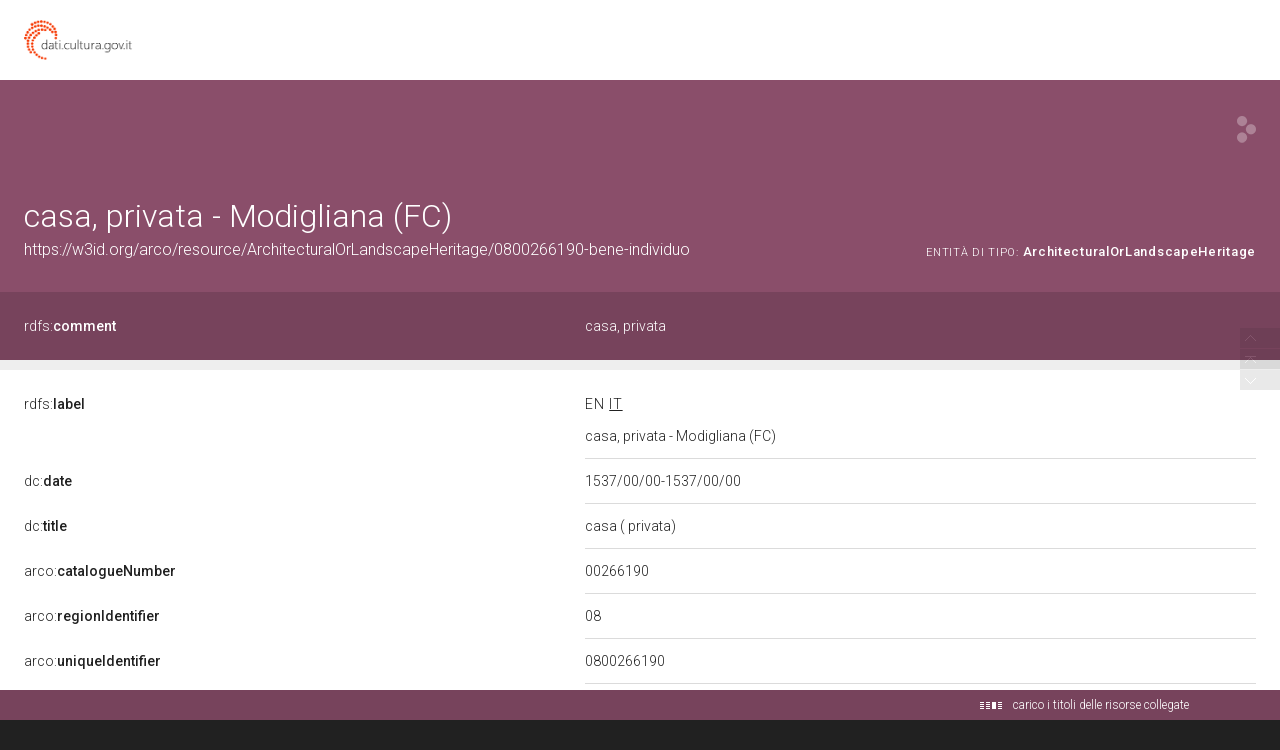

--- FILE ---
content_type: text/html;charset=UTF-8
request_url: https://dati.beniculturali.it/lodview-arco/resource/ArchitecturalOrLandscapeHeritage/0800266190-bene-individuo.html
body_size: 74926
content:
<html version="XHTML+RDFa 1.1" xmlns:xsi="http://www.w3.org/2001/XMLSchema-instance" xsi:schemaLocation="http://www.w3.org/1999/xhtml http://www.w3.org/MarkUp/SCHEMA/xhtml-rdfa-2.xsd" xmlns:rdf="http://www.w3.org/1999/02/22-rdf-syntax-ns#" xmlns:rdfs="http://www.w3.org/2000/01/rdf-schema#" xmlns:xsd="http://www.w3.org/2001/XMLSchema#" xmlns:cc="http://creativecommons.org/ns#" xmlns:dc="http://purl.org/dc/elements/1.1/" xmlns:foaf="http://xmlns.com/foaf/0.1/">
<head data-color="#8a4e6a-#77435c" profile="http://www.w3.org/1999/xhtml/vocab">
<title>casa, privata - Modigliana (FC)  &mdash; LodView</title>
				
<link href="/lodview-arco/staticResources/style.css" rel="stylesheet" type="text/css" />
<script>
	document.write('<style type="text/css">');
	document.write('.c2{visibility:hidden}');
	document.write('</style>');
</script>
<meta http-equiv="x-ua-compatible" content="IE=Edge"/>
<script src="/lodview-arco/staticResources/vendor/jquery.min.js"></script>
<meta property="og:title" content="casa, privata - Modigliana (FC)  &mdash; LodView, giving data a new shape">
<meta property="og:image" content="/lodview-arco/staticResources/img/lodview_sharer.png">
<link rel="image_src" href="/lodview-arco/staticResources/img/lodview_sharer.png">
<meta name="twitter:title" content="casa, privata - Modigliana (FC)  &mdash; LodView, giving data a new shape">
<meta name="twitter:description" content="LodView is a powerful RDF viewer, IRI dereferencer and opensource SPARQL navigator">
<link rel="icon" type="image/png" href="/lodview-arco/staticResources/img/favicon.png">
<link href='//fonts.googleapis.com/css?family=Roboto:100,300,500&subset=latin-ext,latin,greek-ext,greek,cyrillic-ext,vietnamese,cyrillic' rel='stylesheet' type='text/css'>
<!-- managing maps  -->
<link rel="stylesheet" href="/lodview-arco/staticResources/vendor/leaflet/leaflet.css" />
<script src="/lodview-arco/staticResources/vendor/leaflet/leaflet.js"></script>
<link rel="canonical" href="https://w3id.org/arco/resource/ArchitecturalOrLandscapeHeritage/0800266190-bene-individuo" >
<script src="/lodview-arco/staticResources/vendor/masonry.pkgd.min.js"></script>
<script src="/lodview-arco/staticResources/vendor/modernizr-custom.min.js"></script>


<style type="text/css">
hgroup, #linking a span,#audio .audio{
	background-color: #8a4e6a

}
header div#abstract, #loadPanel, div#lodCloud .connected div#counterBlock.content
	{
	background-color: #77435c

}
#errorPage div#bnodes {
	color: #77435c

}
div#loadPanel span.ok img {
	background-color: #8a4e6a
}
</style>
<script>
	var isRetina = window.devicePixelRatio > 1;
	var isChrome = /chrom(e|ium)/.test(navigator.userAgent.toLowerCase())
</script>






<script src="/lodview-arco/staticResources/script.js"></script>

</head><body id="top">
	<article>
		<div id="logoBanner">
			<div id="logo">
				<!-- placeholder for logo -->
			</div>
		</div>
		<header>
			<hgroup>
				<h1><span>casa, privata - Modigliana (FC) </span></h1>
				<h2>
					<a class="iri" href="https://w3id.org/arco/resource/ArchitecturalOrLandscapeHeritage/0800266190-bene-individuo">https://w3id.org/arco/resource/ArchitecturalOrLandscapeHeritage/0800266190-bene-individuo</a> <span class="istance"> 
							<a title="&lt;https://w3id.org/arco/ontology/arco/ArchitecturalOrLandscapeHeritage&gt;" href="/lodview-arco/ontology/arco/ArchitecturalOrLandscapeHeritage" > 
									
					<span class="istanceOf">entità di tipo:</span> <span>ArchitecturalOrLandscapeHeritage</span>
					
					
					</a>
					
				  </span>
					<div id="seeOnLodlive" class="sp">
						<a title="view resource on lodlive" target="_blank" href="https://dati.cultura.gov.it/lodlive?https://w3id.org/arco/resource/ArchitecturalOrLandscapeHeritage/0800266190-bene-individuo"></a>
					</div>
				</h2>
			</hgroup>
			
				
					<div id="abstract">
						<label class="c1"><a data-label="comment"  data-comment="A description of the subject resource." href="http://www.w3.org/2000/01/rdf-schema#comment"> 
									
									rdfs:<span>comment</span>
									
								
						</a></label>
						<div class="c2 value">
							
								<div class="lang " data-lang="">
									casa, privata
									
								</div>
							
						</div>
					</div>
				
				
			
		</header>

		
			
			
				<aside class="empty"></aside>
			
		
		
		<div id="directs">
			
			
			
			
			

			
			
	
		<label class="c1"><a data-label="label" data-comment="A human-readable name for the subject." href="http://www.w3.org/2000/01/rdf-schema#label">
					
					rdfs:<span>label</span>
					
				</a></label>
		
		
		
			
				
					
					
				
			
		
			
		
		<div class="c2 value ">
			
			
				
					
					
						<div class="toMultiLine  lang en" data-lang="en">
							<div class="fixed">
								
								casa, privata - Modigliana (FC) &#160;
							</div>
						</div>
					
				

			
				
					
					
						<div class="toMultiLine  lang it" data-lang="it">
							<div class="fixed">
								
								casa, privata - Modigliana (FC) &#160;
							</div>
						</div>
					
				

			
		</div>
	

	

	
		<label class="c1"><a data-label="Date" data-comment="A point or period of time associated with an event in the lifecycle of the resource." href="http://purl.org/dc/elements/1.1/date">
					
					dc:<span>date</span>
					
				</a></label>
		
		
		
			
				
					
					
				
			
		
		<div class="c2 value ">
			
			
				
					
					
						<div class="toMultiLine ">
							<div class="fixed">
								
								1537/00/00-1537/00/00&#160;
							</div>
						</div>
					
				

			
		</div>
	

	
		<label class="c1"><a data-label="Title" data-comment="A name given to the resource." href="http://purl.org/dc/elements/1.1/title">
					
					dc:<span>title</span>
					
				</a></label>
		
		
		
			
				
					
					
				
			
		
		<div class="c2 value ">
			
			
				
					
					
						<div class="toMultiLine ">
							<div class="fixed">
								
								casa ( privata)&#160;
							</div>
						</div>
					
				

			
		</div>
	

	
		<label class="c1"><a data-label="" data-comment="" href="/lodview-arco/ontology/arco/catalogueNumber">
					
					arco:<span>catalogueNumber</span>
					
				</a></label>
		
		
		
			
				
			
		
		<div class="c2 value multiInLineBlock">
			
			
				
					
						<span class="multiInLine"> 
								
							 00266190&#160;
						</span>
					
					
				

			
		</div>
	

	
		<label class="c1"><a data-label="" data-comment="" href="/lodview-arco/ontology/arco/regionIdentifier">
					
					arco:<span>regionIdentifier</span>
					
				</a></label>
		
		
		
			
				
			
		
		<div class="c2 value multiInLineBlock">
			
			
				
					
						<span class="multiInLine"> 
								
							 08&#160;
						</span>
					
					
				

			
		</div>
	

	
		<label class="c1"><a data-label="" data-comment="" href="/lodview-arco/ontology/arco/uniqueIdentifier">
					
					arco:<span>uniqueIdentifier</span>
					
				</a></label>
		
		
		
			
				
					
					
				
			
		
		<div class="c2 value ">
			
			
				
					
					
						<div class="toMultiLine ">
							<div class="fixed">
								
								0800266190&#160;
							</div>
						</div>
					
				

			
		</div>
	

	
		<label class="c1"><a data-label="Subject" data-comment="The topic of the resource." href="http://purl.org/dc/elements/1.1/subject">
					
					dc:<span>subject</span>
					
				</a></label>
		
		
		
			
				
					
					
				
			
		
		<div class="c2 value ">
			
			
				
					
					
						<div class="toMultiLine ">
							<div class="fixed">
								
								casa ( privata)&#160;
							</div>
						</div>
					
				

			
		</div>
	

	
		<label class="c1"><a data-label="Coverage" data-comment="The spatial or temporal topic of the resource, the spatial applicability of the resource, or the jurisdiction under which the resource is relevant." href="http://purl.org/dc/elements/1.1/coverage">
					
					dc:<span>coverage</span>
					
				</a></label>
		
		
		
			
				
					
					
				
			
		
		<div class="c2 value ">
			
			
				
					
					
						<div class="toMultiLine ">
							<div class="fixed">
								
								Modigliana (FC)&#160;
							</div>
						</div>
					
				

			
		</div>
	

	
		<label class="c1"><a data-label="Identifier" data-comment="An unambiguous reference to the resource within a given context." href="http://purl.org/dc/elements/1.1/identifier">
					
					dc:<span>identifier</span>
					
				</a></label>
		
		
		
			
				
					
					
				
			
		
		<div class="c2 value ">
			
			
				
					
					
						<div class="toMultiLine ">
							<div class="fixed">
								
								0800266190-bene individuo&#160;
							</div>
						</div>
					
				

			
		</div>
	

	
		<label class="c1"><a data-label="Type" data-comment="The nature or genre of the resource." href="http://purl.org/dc/elements/1.1/type">
					
					dc:<span>type</span>
					
				</a></label>
		
		
		
			
				
					
					
				
			
		
		<div class="c2 value ">
			
			
				
					
					
						<div class="toMultiLine ">
							<div class="fixed">
								
								casa-privata&#160;
							</div>
						</div>
					
				

			
		</div>
	

	
		<label class="c1"><a data-label="Rights" data-comment="Information about rights held in and over the resource." href="http://purl.org/dc/elements/1.1/rights">
					
					dc:<span>rights</span>
					
				</a></label>
		
		
		
			
				
					
					
				
			
		
		<div class="c2 value ">
			
			
				
					
					
						<div class="toMultiLine ">
							<div class="fixed">
								
								proprietà privata&#160;
							</div>
						</div>
					
				

			
		</div>
	

	
		<label class="c1"><a data-label="Bibliographic Citation" data-comment="A bibliographic reference for the resource." href="http://purl.org/dc/terms/bibliographicCitation">
					
					dcterms:<span>bibliographicCitation</span>
					
				</a></label>
		
		
		
			
				
					
					
				
			
		
		<div class="c2 value ">
			
			
				
					
					
						<div class="toMultiLine ">
							<div class="fixed">
								
								bibliografia di corredo: Savelli L - 1982&#160;
							</div>
						</div>
					
				

			
		</div>
	

			
			
			
	<label class="c1"><a data-label="type"  data-comment="The subject is an instance of a class." href="http://www.w3.org/1999/02/22-rdf-syntax-ns#type">
				
				rdf:<span>type</span>
				
			</a></label>
	<div class="c2 value">
		
			<div class="toOneLine">
				<a title="&lt;https://w3id.org/arco/ontology/arco/ArchitecturalOrLandscapeHeritage&gt;" class=" isLocal" href="/lodview-arco/ontology/arco/ArchitecturalOrLandscapeHeritage" > 
						
						arco:ArchitecturalOrLandscapeHeritage
					
				</a>
			</div>
		
			<div class="toOneLine">
				<a title="&lt;https://w3id.org/arco/ontology/arco/ImmovableCulturalProperty&gt;" class=" isLocal" href="/lodview-arco/ontology/arco/ImmovableCulturalProperty" > 
						
						arco:ImmovableCulturalProperty
					
				</a>
			</div>
		
			<div class="toOneLine">
				<a title="&lt;https://w3id.org/arco/ontology/construction-description/Construction&gt;" class=" isLocal" href="/lodview-arco/ontology/construction-description/Construction" > 
						&lt;https://w3id.org/arco/ontology/construction-description/Construction&gt;
						
					
				</a>
			</div>
		
			<div class="toOneLine">
				<a title="&lt;https://w3id.org/arco/ontology/immovable-property/Construction&gt;" class=" isLocal" href="/lodview-arco/ontology/immovable-property/Construction" > 
						
						a-ip:Construction
					
				</a>
			</div>
		
	</div>

	<label class="c1"><a data-label="Creator"  data-comment="An entity primarily responsible for making the resource." href="http://purl.org/dc/elements/1.1/creator">
				
				dc:<span>creator</span>
				
			</a></label>
	<div class="c2 value">
		
			<div class="toOneLine">
				<a title="&lt;https://w3id.org/arco/resource/Agent/1a38696d2c5729dfa05dc9e077d3ed66&gt;" class=" isLocal" href="/lodview-arco/resource/Agent/1a38696d2c5729dfa05dc9e077d3ed66" > 
						&lt;https://w3id.org/arco/resource/Agent/1a38696d2c5729dfa05dc9e077d3ed66&gt;
						
					
				</a>
			</div>
		
	</div>

	<label class="c1"><a data-label=""  data-comment="" href="/lodview-arco/ontology/arco/hasCataloguingAgency">
				
				arco:<span>hasCataloguingAgency</span>
				
			</a></label>
	<div class="c2 value">
		
			<div class="toOneLine">
				<a title="&lt;https://w3id.org/arco/resource/Agent/18bbcb6a0c4cf10d6d3261dec664c3b2&gt;" class=" isLocal" href="/lodview-arco/resource/Agent/18bbcb6a0c4cf10d6d3261dec664c3b2" > 
						&lt;https://w3id.org/arco/resource/Agent/18bbcb6a0c4cf10d6d3261dec664c3b2&gt;
						
					
				</a>
			</div>
		
	</div>

	<label class="c1"><a data-label=""  data-comment="" href="/lodview-arco/ontology/arco/hasHeritageProtectionAgency">
				
				arco:<span>hasHeritageProtectionAgency</span>
				
			</a></label>
	<div class="c2 value">
		
			<div class="toOneLine">
				<a title="&lt;https://w3id.org/arco/resource/Agent/6896f0e5280f61922280aea7f9320363&gt;" class=" isLocal" href="/lodview-arco/resource/Agent/6896f0e5280f61922280aea7f9320363" > 
						&lt;https://w3id.org/arco/resource/Agent/6896f0e5280f61922280aea7f9320363&gt;
						
					
				</a>
			</div>
		
	</div>

	<label class="c1"><a data-label=""  data-comment="" href="/lodview-arco/ontology/catalogue/isDescribedByCatalogueRecord">
				
				a-cat:<span>isDescribedByCatalogueRecord</span>
				
			</a></label>
	<div class="c2 value">
		
			<div class="toOneLine">
				<a title="&lt;https://w3id.org/arco/resource/CatalogueRecordA/0800266190-bene-individuo&gt;" class=" isLocal" href="/lodview-arco/resource/CatalogueRecordA/0800266190-bene-individuo" > 
						&lt;https://w3id.org/arco/resource/CatalogueRecordA/0800266190-bene-individuo&gt;
						
					
				</a>
			</div>
		
	</div>

	<label class="c1"><a data-label=""  data-comment="" href="/lodview-arco/ontology/construction-description/hasConstructionElement">
				&lt;https://w3id.org/arco/ontology/construction-description/<span>hasConstructionElement</span>&gt;
				
			</a></label>
	<div class="c2 value">
		
			<div class="toOneLine">
				<a title="&lt;https://w3id.org/arco/resource/Roof/0800266190-bene-individuo-29f5abff4667febefabf3eac987aab22&gt;" class=" isLocal" href="/lodview-arco/resource/Roof/0800266190-bene-individuo-29f5abff4667febefabf3eac987aab22" > 
						&lt;https://w3id.org/arco/resource/Roof/0800266190-bene-individuo-29f5abff4667febefabf3eac987aab22&gt;
						
					
				</a>
			</div>
		
			<div class="toOneLine">
				<a title="&lt;https://w3id.org/arco/resource/VerticalElement/0800266190-bene-individuo-0c7247c64beb2e48a36f2fea23a20454&gt;" class=" isLocal" href="/lodview-arco/resource/VerticalElement/0800266190-bene-individuo-0c7247c64beb2e48a36f2fea23a20454" > 
						&lt;https://w3id.org/arco/resource/VerticalElement/0800266190-bene-individuo-0c7247c64beb2e48a36f2fea23a20454&gt;
						
					
				</a>
			</div>
		
			<div class="toOneLine">
				<a title="&lt;https://w3id.org/arco/resource/Foundation/0800266190-bene-individuo-5e43187a3ec83b0932635a7534a06658&gt;" class=" isLocal" href="/lodview-arco/resource/Foundation/0800266190-bene-individuo-5e43187a3ec83b0932635a7534a06658" > 
						&lt;https://w3id.org/arco/resource/Foundation/0800266190-bene-individuo-5e43187a3ec83b0932635a7534a06658&gt;
						
					
				</a>
			</div>
		
			<div class="toOneLine">
				<a title="&lt;https://w3id.org/arco/resource/HorizontalElement/0800266190-bene-individuo-a510f0a1bb565867f8dfd595e0f57aec&gt;" class=" isLocal" href="/lodview-arco/resource/HorizontalElement/0800266190-bene-individuo-a510f0a1bb565867f8dfd595e0f57aec" > 
						&lt;https://w3id.org/arco/resource/HorizontalElement/0800266190-bene-individuo-a510f0a1bb565867f8dfd595e0f57aec&gt;
						
					
				</a>
			</div>
		
	</div>

	<label class="c1"><a data-label=""  data-comment="" href="/lodview-arco/ontology/construction-description/hasCovering">
				&lt;https://w3id.org/arco/ontology/construction-description/<span>hasCovering</span>&gt;
				
			</a></label>
	<div class="c2 value">
		
			<div class="toOneLine">
				<a title="&lt;https://w3id.org/arco/resource/Roofing/0800266190-bene-individuo-dc916019b32be1a3ab59d0659101db82&gt;" class=" isLocal" href="/lodview-arco/resource/Roofing/0800266190-bene-individuo-dc916019b32be1a3ab59d0659101db82" > 
						&lt;https://w3id.org/arco/resource/Roofing/0800266190-bene-individuo-dc916019b32be1a3ab59d0659101db82&gt;
						
					
				</a>
			</div>
		
	</div>

	<label class="c1"><a data-label=""  data-comment="" href="/lodview-arco/ontology/construction-description/hasDesign">
				&lt;https://w3id.org/arco/ontology/construction-description/<span>hasDesign</span>&gt;
				
			</a></label>
	<div class="c2 value">
		
			<div class="toOneLine">
				<a title="&lt;https://w3id.org/arco/resource/ConstructionDesign/0800266190-bene-individuo-b883ccdf2abb6631254b9451a255744d&gt;" class=" isLocal" href="/lodview-arco/resource/ConstructionDesign/0800266190-bene-individuo-b883ccdf2abb6631254b9451a255744d" > 
						&lt;https://w3id.org/arco/resource/ConstructionDesign/0800266190-bene-individuo-b883ccdf2abb6631254b9451a255744d&gt;
						
					
				</a>
			</div>
		
	</div>

	<label class="c1"><a data-label=""  data-comment="" href="/lodview-arco/ontology/construction-description/hasLayout">
				&lt;https://w3id.org/arco/ontology/construction-description/<span>hasLayout</span>&gt;
				
			</a></label>
	<div class="c2 value">
		
			<div class="toOneLine">
				<a title="&lt;https://w3id.org/arco/resource/PlanLayout/0800266190-bene-individuo-regolare-rettangolare&gt;" class=" isLocal" href="/lodview-arco/resource/PlanLayout/0800266190-bene-individuo-regolare-rettangolare" > 
						&lt;https://w3id.org/arco/resource/PlanLayout/0800266190-bene-individuo-regolare-rettangolare&gt;
						
					
				</a>
			</div>
		
	</div>

	<label class="c1"><a data-label=""  data-comment="" href="/lodview-arco/ontology/context-description/hasAuthor">
				
				a-cd:<span>hasAuthor</span>
				
			</a></label>
	<div class="c2 value">
		
			<div class="toOneLine">
				<a title="&lt;https://w3id.org/arco/resource/Agent/1a38696d2c5729dfa05dc9e077d3ed66&gt;" class=" isLocal" href="/lodview-arco/resource/Agent/1a38696d2c5729dfa05dc9e077d3ed66" > 
						&lt;https://w3id.org/arco/resource/Agent/1a38696d2c5729dfa05dc9e077d3ed66&gt;
						
					
				</a>
			</div>
		
	</div>

	<label class="c1"><a data-label=""  data-comment="" href="/lodview-arco/ontology/context-description/hasAuthorshipAttribution">
				
				a-cd:<span>hasAuthorshipAttribution</span>
				
			</a></label>
	<div class="c2 value">
		
			<div class="toOneLine">
				<a title="&lt;https://w3id.org/arco/resource/PreferredAuthorshipAttribution/0800266190-bene-individuo-1&gt;" class=" isLocal" href="/lodview-arco/resource/PreferredAuthorshipAttribution/0800266190-bene-individuo-1" > 
						&lt;https://w3id.org/arco/resource/PreferredAuthorshipAttribution/0800266190-bene-individuo-1&gt;
						
					
				</a>
			</div>
		
			<div class="toOneLine">
				<a title="&lt;https://w3id.org/arco/resource/CulturalScopeAttribution/0800266190-bene-individuo-cultural-scope-attribution-1&gt;" class=" isLocal" href="/lodview-arco/resource/CulturalScopeAttribution/0800266190-bene-individuo-cultural-scope-attribution-1" > 
						&lt;https://w3id.org/arco/resource/CulturalScopeAttribution/0800266190-bene-individuo-cultural-scope-attribution-1&gt;
						
					
				</a>
			</div>
		
	</div>

	<label class="c1"><a data-label=""  data-comment="" href="/lodview-arco/ontology/context-description/hasBibliography">
				
				a-cd:<span>hasBibliography</span>
				
			</a></label>
	<div class="c2 value">
		
			<div class="toOneLine">
				<a title="&lt;https://w3id.org/arco/resource/Bibliography/0800266190-bene-individuo-bibliography-1&gt;" class=" isLocal" href="/lodview-arco/resource/Bibliography/0800266190-bene-individuo-bibliography-1" > 
						&lt;https://w3id.org/arco/resource/Bibliography/0800266190-bene-individuo-bibliography-1&gt;
						
					
				</a>
			</div>
		
	</div>

	<label class="c1"><a data-label=""  data-comment="" href="/lodview-arco/ontology/context-description/hasDating">
				
				a-cd:<span>hasDating</span>
				
			</a></label>
	<div class="c2 value">
		
			<div class="toOneLine">
				<a title="&lt;https://w3id.org/arco/resource/Dating/0800266190-bene-individuo-1&gt;" class=" isLocal" href="/lodview-arco/resource/Dating/0800266190-bene-individuo-1" > 
						&lt;https://w3id.org/arco/resource/Dating/0800266190-bene-individuo-1&gt;
						
					
				</a>
			</div>
		
	</div>

	<label class="c1"><a data-label=""  data-comment="" href="/lodview-arco/ontology/context-description/hasDocumentation">
				
				a-cd:<span>hasDocumentation</span>
				
			</a></label>
	<div class="c2 value">
		
			<div class="toOneLine">
				<a title="&lt;https://w3id.org/arco/resource/PhotographicDocumentation/0800266190-bene-individuo-photographic-documentation-1&gt;" class=" isLocal" href="/lodview-arco/resource/PhotographicDocumentation/0800266190-bene-individuo-photographic-documentation-1" > 
						&lt;https://w3id.org/arco/resource/PhotographicDocumentation/0800266190-bene-individuo-photographic-documentation-1&gt;
						
					
				</a>
			</div>
		
			<div class="toOneLine">
				<a title="&lt;https://w3id.org/arco/resource/PhotographicDocumentation/0800266190-bene-individuo-photographic-documentation-2&gt;" class=" isLocal" href="/lodview-arco/resource/PhotographicDocumentation/0800266190-bene-individuo-photographic-documentation-2" > 
						&lt;https://w3id.org/arco/resource/PhotographicDocumentation/0800266190-bene-individuo-photographic-documentation-2&gt;
						
					
				</a>
			</div>
		
			<div class="toOneLine">
				<a title="&lt;https://w3id.org/arco/resource/PhotographicDocumentation/0800266190-bene-individuo-photographic-documentation-3&gt;" class=" isLocal" href="/lodview-arco/resource/PhotographicDocumentation/0800266190-bene-individuo-photographic-documentation-3" > 
						&lt;https://w3id.org/arco/resource/PhotographicDocumentation/0800266190-bene-individuo-photographic-documentation-3&gt;
						
					
				</a>
			</div>
		
			<div class="toOneLine">
				<a title="&lt;https://w3id.org/arco/resource/GraphicOrCartographicDocumentation/0800266190-bene-individuo-graphic-cartographic-documentation-1&gt;" class=" isLocal" href="/lodview-arco/resource/GraphicOrCartographicDocumentation/0800266190-bene-individuo-graphic-cartographic-documentation-1" > 
						&lt;https://w3id.org/arco/resource/GraphicOrCartographicDocumentation/0800266190-bene-individuo-graphic-cartographic-documentation-1&gt;
						
					
				</a>
			</div>
		
			<div class="toOneLine">
				<a title="&lt;https://w3id.org/arco/resource/SourceAndDocument/0800266190-bene-individuo-source-document-1&gt;" class=" isLocal" href="/lodview-arco/resource/SourceAndDocument/0800266190-bene-individuo-source-document-1" > 
						&lt;https://w3id.org/arco/resource/SourceAndDocument/0800266190-bene-individuo-source-document-1&gt;
						
					
				</a>
			</div>
		
	</div>

	<label class="c1"><a data-label=""  data-comment="" href="/lodview-arco/ontology/context-description/hasLegalSituation">
				
				a-cd:<span>hasLegalSituation</span>
				
			</a></label>
	<div class="c2 value">
		
			<div class="toOneLine">
				<a title="&lt;https://w3id.org/arco/resource/LegalSituation/0800266190-bene-individuo-legal-situation-proprieta-privata&gt;" class=" isLocal" href="/lodview-arco/resource/LegalSituation/0800266190-bene-individuo-legal-situation-proprieta-privata" > 
						&lt;https://w3id.org/arco/resource/LegalSituation/0800266190-bene-individuo-legal-situation-proprieta-privata&gt;
						
					
				</a>
			</div>
		
	</div>

	<label class="c1"><a data-label=""  data-comment="" href="/lodview-arco/ontology/context-description/hasPreferredAuthor">
				
				a-cd:<span>hasPreferredAuthor</span>
				
			</a></label>
	<div class="c2 value">
		
			<div class="toOneLine">
				<a title="&lt;https://w3id.org/arco/resource/Agent/1a38696d2c5729dfa05dc9e077d3ed66&gt;" class=" isLocal" href="/lodview-arco/resource/Agent/1a38696d2c5729dfa05dc9e077d3ed66" > 
						&lt;https://w3id.org/arco/resource/Agent/1a38696d2c5729dfa05dc9e077d3ed66&gt;
						
					
				</a>
			</div>
		
	</div>

	<label class="c1"><a data-label=""  data-comment="" href="/lodview-arco/ontology/context-description/hasUrbanPlanningInstrument">
				
				a-cd:<span>hasUrbanPlanningInstrument</span>
				
			</a></label>
	<div class="c2 value">
		
			<div class="toOneLine">
				<a title="&lt;https://w3id.org/arco/resource/UrbanPlanningInstrument/0800266190-bene-individuo-urban-planning-instrument-1&gt;" class=" isLocal" href="/lodview-arco/resource/UrbanPlanningInstrument/0800266190-bene-individuo-urban-planning-instrument-1" > 
						&lt;https://w3id.org/arco/resource/UrbanPlanningInstrument/0800266190-bene-individuo-urban-planning-instrument-1&gt;
						
					
				</a>
			</div>
		
	</div>

	<label class="c1"><a data-label=""  data-comment="" href="/lodview-arco/ontology/context-description/hasUse">
				
				a-cd:<span>hasUse</span>
				
			</a></label>
	<div class="c2 value">
		
			<div class="toOneLine">
				<a title="&lt;https://w3id.org/arco/resource/Use/0800266190-bene-individuo-current-use-1&gt;" class=" isLocal" href="/lodview-arco/resource/Use/0800266190-bene-individuo-current-use-1" > 
						&lt;https://w3id.org/arco/resource/Use/0800266190-bene-individuo-current-use-1&gt;
						
					
				</a>
			</div>
		
			<div class="toOneLine">
				<a title="&lt;https://w3id.org/arco/resource/Use/0800266190-bene-individuo-historical-use-1&gt;" class=" isLocal" href="/lodview-arco/resource/Use/0800266190-bene-individuo-historical-use-1" > 
						&lt;https://w3id.org/arco/resource/Use/0800266190-bene-individuo-historical-use-1&gt;
						
					
				</a>
			</div>
		
	</div>

	<label class="c1"><a data-label=""  data-comment="" href="/lodview-arco/ontology/core/hasAgentRole">
				
				core:<span>hasAgentRole</span>
				
			</a></label>
	<div class="c2 value">
		
			<div class="toOneLine">
				<a title="&lt;https://w3id.org/arco/resource/AgentRole/0800266190-bene-individuo-cataloguing-agency&gt;" class=" isLocal" href="/lodview-arco/resource/AgentRole/0800266190-bene-individuo-cataloguing-agency" > 
						&lt;https://w3id.org/arco/resource/AgentRole/0800266190-bene-individuo-cataloguing-agency&gt;
						
					
				</a>
			</div>
		
			<div class="toOneLine">
				<a title="&lt;https://w3id.org/arco/resource/AgentRole/0800266190-bene-individuo-heritage-protection-agency&gt;" class=" isLocal" href="/lodview-arco/resource/AgentRole/0800266190-bene-individuo-heritage-protection-agency" > 
						&lt;https://w3id.org/arco/resource/AgentRole/0800266190-bene-individuo-heritage-protection-agency&gt;
						
					
				</a>
			</div>
		
	</div>

	<label class="c1"><a data-label=""  data-comment="" href="/lodview-arco/ontology/core/hasPart">
				
				core:<span>hasPart</span>
				
			</a></label>
	<div class="c2 value">
		
			<div class="toOneLine">
				<a title="&lt;https://w3id.org/arco/resource/CulturalPropertyPart/0800266190-bene-individuo-part-facciate-esterne&gt;" class=" isLocal" href="/lodview-arco/resource/CulturalPropertyPart/0800266190-bene-individuo-part-facciate-esterne" > 
						&lt;https://w3id.org/arco/resource/CulturalPropertyPart/0800266190-bene-individuo-part-facciate-esterne&gt;
						
					
				</a>
			</div>
		
	</div>

	<label class="c1"><a data-label=""  data-comment="" href="/lodview-arco/ontology/denotative-description/hasAffixedElement">
				
				a-dd:<span>hasAffixedElement</span>
				
			</a></label>
	<div class="c2 value">
		
			<div class="toOneLine">
				<a title="&lt;https://w3id.org/arco/resource/AffixedElement/0800266190-bene-individuo-affixed-element-1&gt;" class=" isLocal" href="/lodview-arco/resource/AffixedElement/0800266190-bene-individuo-affixed-element-1" > 
						&lt;https://w3id.org/arco/resource/AffixedElement/0800266190-bene-individuo-affixed-element-1&gt;
						
					
				</a>
			</div>
		
	</div>

	<label class="c1"><a data-label=""  data-comment="" href="/lodview-arco/ontology/denotative-description/hasCulturalPropertyType">
				
				a-dd:<span>hasCulturalPropertyType</span>
				
			</a></label>
	<div class="c2 value">
		
			<div class="toOneLine">
				<a title="&lt;https://w3id.org/arco/resource/CulturalPropertyType/55ab609e7ae983dd6d9fb21e3211e8c5&gt;" class=" isLocal" href="/lodview-arco/resource/CulturalPropertyType/55ab609e7ae983dd6d9fb21e3211e8c5" > 
						&lt;https://w3id.org/arco/resource/CulturalPropertyType/55ab609e7ae983dd6d9fb21e3211e8c5&gt;
						
					
				</a>
			</div>
		
	</div>

	<label class="c1"><a data-label=""  data-comment="" href="/lodview-arco/ontology/immovable-property/hasConstructionElement">
				
				a-ip:<span>hasConstructionElement</span>
				
			</a></label>
	<div class="c2 value">
		
			<div class="toOneLine">
				<a title="&lt;https://w3id.org/arco/resource/Roof/0800266190-bene-individuo-29f5abff4667febefabf3eac987aab22&gt;" class=" isLocal" href="/lodview-arco/resource/Roof/0800266190-bene-individuo-29f5abff4667febefabf3eac987aab22" > 
						&lt;https://w3id.org/arco/resource/Roof/0800266190-bene-individuo-29f5abff4667febefabf3eac987aab22&gt;
						
					
				</a>
			</div>
		
			<div class="toOneLine">
				<a title="&lt;https://w3id.org/arco/resource/VerticalElement/0800266190-bene-individuo-0c7247c64beb2e48a36f2fea23a20454&gt;" class=" isLocal" href="/lodview-arco/resource/VerticalElement/0800266190-bene-individuo-0c7247c64beb2e48a36f2fea23a20454" > 
						&lt;https://w3id.org/arco/resource/VerticalElement/0800266190-bene-individuo-0c7247c64beb2e48a36f2fea23a20454&gt;
						
					
				</a>
			</div>
		
			<div class="toOneLine">
				<a title="&lt;https://w3id.org/arco/resource/Foundation/0800266190-bene-individuo-5e43187a3ec83b0932635a7534a06658&gt;" class=" isLocal" href="/lodview-arco/resource/Foundation/0800266190-bene-individuo-5e43187a3ec83b0932635a7534a06658" > 
						&lt;https://w3id.org/arco/resource/Foundation/0800266190-bene-individuo-5e43187a3ec83b0932635a7534a06658&gt;
						
					
				</a>
			</div>
		
			<div class="toOneLine">
				<a title="&lt;https://w3id.org/arco/resource/HorizontalElement/0800266190-bene-individuo-a510f0a1bb565867f8dfd595e0f57aec&gt;" class=" isLocal" href="/lodview-arco/resource/HorizontalElement/0800266190-bene-individuo-a510f0a1bb565867f8dfd595e0f57aec" > 
						&lt;https://w3id.org/arco/resource/HorizontalElement/0800266190-bene-individuo-a510f0a1bb565867f8dfd595e0f57aec&gt;
						
					
				</a>
			</div>
		
	</div>

	<label class="c1"><a data-label=""  data-comment="" href="/lodview-arco/ontology/immovable-property/hasCovering">
				
				a-ip:<span>hasCovering</span>
				
			</a></label>
	<div class="c2 value">
		
			<div class="toOneLine">
				<a title="&lt;https://w3id.org/arco/resource/Roofing/0800266190-bene-individuo-dc916019b32be1a3ab59d0659101db82&gt;" class=" isLocal" href="/lodview-arco/resource/Roofing/0800266190-bene-individuo-dc916019b32be1a3ab59d0659101db82" > 
						&lt;https://w3id.org/arco/resource/Roofing/0800266190-bene-individuo-dc916019b32be1a3ab59d0659101db82&gt;
						
					
				</a>
			</div>
		
	</div>

	<label class="c1"><a data-label=""  data-comment="" href="/lodview-arco/ontology/immovable-property/hasDesign">
				
				a-ip:<span>hasDesign</span>
				
			</a></label>
	<div class="c2 value">
		
			<div class="toOneLine">
				<a title="&lt;https://w3id.org/arco/resource/ConstructionDesign/0800266190-bene-individuo-b883ccdf2abb6631254b9451a255744d&gt;" class=" isLocal" href="/lodview-arco/resource/ConstructionDesign/0800266190-bene-individuo-b883ccdf2abb6631254b9451a255744d" > 
						&lt;https://w3id.org/arco/resource/ConstructionDesign/0800266190-bene-individuo-b883ccdf2abb6631254b9451a255744d&gt;
						
					
				</a>
			</div>
		
	</div>

	<label class="c1"><a data-label=""  data-comment="" href="/lodview-arco/ontology/immovable-property/hasLayout">
				
				a-ip:<span>hasLayout</span>
				
			</a></label>
	<div class="c2 value">
		
			<div class="toOneLine">
				<a title="&lt;https://w3id.org/arco/resource/Layout/0800266190-bene-individuo-regolare-rettangolare&gt;" class=" isLocal" href="/lodview-arco/resource/Layout/0800266190-bene-individuo-regolare-rettangolare" > 
						&lt;https://w3id.org/arco/resource/Layout/0800266190-bene-individuo-regolare-rettangolare&gt;
						
					
				</a>
			</div>
		
	</div>

	<label class="c1"><a data-label=""  data-comment="" href="/lodview-arco/ontology/location/hasCadastralIdentity">
				
				a-loc:<span>hasCadastralIdentity</span>
				
			</a></label>
	<div class="c2 value">
		
			<div class="toOneLine">
				<a title="&lt;https://w3id.org/arco/resource/CadastralIdentity/0800266190-bene-individuo-1&gt;" class=" isLocal" href="/lodview-arco/resource/CadastralIdentity/0800266190-bene-individuo-1" > 
						&lt;https://w3id.org/arco/resource/CadastralIdentity/0800266190-bene-individuo-1&gt;
						
					
				</a>
			</div>
		
	</div>

	<label class="c1"><a data-label=""  data-comment="" href="/lodview-arco/ontology/location/hasCulturalPropertyAddress">
				
				a-loc:<span>hasCulturalPropertyAddress</span>
				
			</a></label>
	<div class="c2 value">
		
			<div class="toOneLine">
				<a title="&lt;https://w3id.org/arco/resource/Address/e9440c627a351f6a5b7a3c616f0f4067&gt;" class=" isLocal" href="/lodview-arco/resource/Address/e9440c627a351f6a5b7a3c616f0f4067" > 
						&lt;https://w3id.org/arco/resource/Address/e9440c627a351f6a5b7a3c616f0f4067&gt;
						
					
				</a>
			</div>
		
	</div>

	<label class="c1"><a data-label=""  data-comment="" href="/lodview-arco/ontology/location/hasTimeIndexedTypedLocation">
				
				a-loc:<span>hasTimeIndexedTypedLocation</span>
				
			</a></label>
	<div class="c2 value">
		
			<div class="toOneLine">
				<a title="&lt;https://w3id.org/arco/resource/TimeIndexedTypedLocation/0800266190-bene-individuo-current&gt;" class=" isLocal" href="/lodview-arco/resource/TimeIndexedTypedLocation/0800266190-bene-individuo-current" > 
						&lt;https://w3id.org/arco/resource/TimeIndexedTypedLocation/0800266190-bene-individuo-current&gt;
						
					
				</a>
			</div>
		
	</div>

	<label class="c1"><a data-label=""  data-comment="" href="/lodview-arco/ontology/location/hasTypeOfContext">
				
				a-loc:<span>hasTypeOfContext</span>
				
			</a></label>
	<div class="c2 value">
		
			<div class="toOneLine">
				<a title="&lt;https://w3id.org/arco/ontology/location/UrbanContext&gt;" class=" isLocal" href="/lodview-arco/ontology/location/UrbanContext" > 
						
						a-loc:UrbanContext
					
				</a>
			</div>
		
	</div>

	<label class="c1"><a data-label=""  data-comment="" href="https://w3id.org/italia/onto/CLV/hasGeometry">
				
				clv:<span>hasGeometry</span>
				
			</a></label>
	<div class="c2 value">
		
			<div class="toOneLine">
				<a title="&lt;https://w3id.org/arco/resource/Geometry/0800266190-bene-individuo-geometry-point&gt;" class=" isLocal" href="/lodview-arco/resource/Geometry/0800266190-bene-individuo-geometry-point" > 
						&lt;https://w3id.org/arco/resource/Geometry/0800266190-bene-individuo-geometry-point&gt;
						
					
				</a>
			</div>
		
			<div class="toOneLine">
				<a title="&lt;https://w3id.org/arco/resource/Geometry/0800266190-bene-individuo-geometry-point-1&gt;" class=" isLocal" href="/lodview-arco/resource/Geometry/0800266190-bene-individuo-geometry-point-1" > 
						&lt;https://w3id.org/arco/resource/Geometry/0800266190-bene-individuo-geometry-point-1&gt;
						
					
				</a>
			</div>
		
	</div>

	<label class="c1"><a data-label="Subject"  data-comment="The topic of the resource." href="http://purl.org/dc/elements/1.1/subject">
				
				dc:<span>subject</span>
				
			</a></label>
	<div class="c2 value">
		
			<div class="toOneLine">
				<a title="&lt;http://culturaitalia.it/pico/thesaurus/4.1#beni_architettonici&gt;" class=" " href="http://culturaitalia.it/pico/thesaurus/4.1#beni_architettonici" target="_blank" > 
						&lt;http://culturaitalia.it/pico/thesaurus/4.1#beni_architettonici&gt;
						
					
				</a>
			</div>
		
	</div>

	<label class="c1"><a data-label=""  data-comment="" href="http://data.cochrane.org/ontologies/pico/author">
				
				pico:<span>author</span>
				
			</a></label>
	<div class="c2 value">
		
			<div class="toOneLine">
				<a title="&lt;https://w3id.org/arco/resource/Agent/1a38696d2c5729dfa05dc9e077d3ed66&gt;" class=" isLocal" href="/lodview-arco/resource/Agent/1a38696d2c5729dfa05dc9e077d3ed66" > 
						&lt;https://w3id.org/arco/resource/Agent/1a38696d2c5729dfa05dc9e077d3ed66&gt;
						
					
				</a>
			</div>
		
	</div>

	<label class="c1"><a data-label="Is Referenced By"  data-comment="A related resource that references, cites, or otherwise points to the described resource." href="http://purl.org/dc/terms/isReferencedBy">
				
				dcterms:<span>isReferencedBy</span>
				
			</a></label>
	<div class="c2 value">
		
			<div class="toOneLine">
				<a title="&lt;https://w3id.org/arco/resource/CatalogueRecordA/0800266190-bene-individuo&gt;" class=" isLocal" href="/lodview-arco/resource/CatalogueRecordA/0800266190-bene-individuo" > 
						&lt;https://w3id.org/arco/resource/CatalogueRecordA/0800266190-bene-individuo&gt;
						
					
				</a>
			</div>
		
	</div>

	<label class="c1"><a data-label="Source"  data-comment="A related resource from which the described resource is derived." href="http://purl.org/dc/elements/1.1/source">
				
				dc:<span>source</span>
				
			</a></label>
	<div class="c2 value">
		
			<div class="toOneLine">
				<a title="&lt;https://catalogo.beniculturali.it/detail/ArchitecturalOrLandscapeHeritage/0800266190-bene-individuo&gt;" class=" " href="https://catalogo.beniculturali.it/detail/ArchitecturalOrLandscapeHeritage/0800266190-bene-individuo" target="_blank" > 
						&lt;https://catalogo.beniculturali.it/detail/ArchitecturalOrLandscapeHeritage/0800266190-bene-individuo&gt;
						
					
				</a>
			</div>
		
			<div class="toOneLine">
				<a title="&lt;https://w3id.org/arco/resource/CatalogueRecordA/0800266190-bene-individuo&gt;" class=" isLocal" href="/lodview-arco/resource/CatalogueRecordA/0800266190-bene-individuo" > 
						&lt;https://w3id.org/arco/resource/CatalogueRecordA/0800266190-bene-individuo&gt;
						
					
				</a>
			</div>
		
	</div>

	<label class="c1"><a data-label="Spatial Coverage"  data-comment="Spatial characteristics of the resource." href="http://purl.org/dc/terms/spatial">
				
				dcterms:<span>spatial</span>
				
			</a></label>
	<div class="c2 value">
		
			<div class="toOneLine">
				<a title="&lt;https://w3id.org/arco/resource/Address/e9440c627a351f6a5b7a3c616f0f4067&gt;" class=" isLocal" href="/lodview-arco/resource/Address/e9440c627a351f6a5b7a3c616f0f4067" > 
						&lt;https://w3id.org/arco/resource/Address/e9440c627a351f6a5b7a3c616f0f4067&gt;
						
					
				</a>
			</div>
		
	</div>

			
			
			

		</div>
		
			
			
				<div id="bnodes" class="empty"></div>
			
		
		
		
		<div id="inverses" class="empty"></div>
		<div id="lodCloud">
			<h3>
				risorse dalla linked data cloud
			</h3>
			<div class="masonry"></div>
		</div>
	<!-- a custom space located before the footer -->
<div id="customFooter">
	<div id="credits">
		<div></div>
	</div>
	<menu>
	</menu>
</div>
	</article>
	<footer>
	<div id="download">
		<a href="http://lodview.it" id="linkBack"></a>
		<a href="https://github.com/dvcama/LodView" id="linkGit" target="_blank" title="based on LodView v1.2.1-SNAPSHOT">scarica lodview per pubblicare i tuoi dati</a>
	</div>
	<div id="endpoint">
		<ul>
			
				
				
					<li>dati da: <a href="https://dati.cultura.gov.it/sparql">https://dati.cultura.gov.it/sparql</a></li>
				
			
			<li><a target="_blank" href="https://dati.cultura.gov.it/lodlive?https://w3id.org/arco/resource/ArchitecturalOrLandscapeHeritage/0800266190-bene-individuo">visualizza su LodLive</a></li>
			
				<li class="viewas"><span>visualizza come: </span>
					
					
      <span class="aviewas" data-target="?output=application%2Frdf%2Bxml">xml</span>, 
					
      <span class="aviewas" data-target="?output=text%2Fplain">ntriples</span>, 
					
      <span class="aviewas" data-target="?output=text%2Fturtle">turtle</span>, 
					
      <span class="aviewas" data-target="?output=application%2Fld%2Bjson">ld+json</span>
					
				</li>
			
				<li class="viewas"><span>odata:</span>
					
					
      <span class="aviewas" data-target="https://dati.cultura.gov.it/sparql?output=application%2Fatom%2Bxml&amp;query=DESCRIBE+%3Chttps://w3id.org/arco/resource/ArchitecturalOrLandscapeHeritage/0800266190-bene-individuo%3E">atom</span>, 
					
      <span class="aviewas" data-target="https://dati.cultura.gov.it/sparql?output=application%2Fodata%2Bjson&amp;query=DESCRIBE+%3Chttps://w3id.org/arco/resource/ArchitecturalOrLandscapeHeritage/0800266190-bene-individuo%3E">json</span>
					
				</li>
			
				<li class="viewas"><span>microdata:</span>
					
					
      <span class="aviewas" data-target="https://dati.cultura.gov.it/sparql?output=text%2Fhtml&amp;query=DESCRIBE+%3Chttps://w3id.org/arco/resource/ArchitecturalOrLandscapeHeritage/0800266190-bene-individuo%3E">html</span>, 
					
      <span class="aviewas" data-target="https://dati.cultura.gov.it/sparql?output=application%2Fmicrodata%2Bjson&amp;query=DESCRIBE+%3Chttps://w3id.org/arco/resource/ArchitecturalOrLandscapeHeritage/0800266190-bene-individuo%3E">json</span>
					
				</li>
			
				<li class="viewas"><span>rawdata:</span>
					
					
      <span class="aviewas" data-target="https://dati.cultura.gov.it/sparql?output=text%2Fcsv&amp;query=DESCRIBE+%3Chttps://w3id.org/arco/resource/ArchitecturalOrLandscapeHeritage/0800266190-bene-individuo%3E">csv</span>, 
					
      <span class="aviewas" data-target="https://dati.cultura.gov.it/sparql?output=format=text%2Fcxml&amp;query=DESCRIBE+%3Chttps://w3id.org/arco/resource/ArchitecturalOrLandscapeHeritage/0800266190-bene-individuo%3E">cxml</span>
					
				</li>
			
		</ul>
	</div>
 <script>$('.aviewas').click(function(){window.location.href=$(this).attr('data-target')});</script>
 <style>.aviewas:hover{cursor:pointer; text-decoration:underline;}</style>
</footer>

	<div id="license">
		<div>Licensed under <a href='https://creativecommons.org/licenses/by-sa/4.0/'>Creative Commons Attribution-ShareAlike 4.0 International</a> (CC BY-SA 4.0). For exceptions see <a href='https://dati.cultura.gov.it/licenze-e-condizioni-duso/'>here</a></div>
	</div>


	
<script>
	var col1 = 0;
	var col3 = 0;
	var paginator = {
		"inizio pagina" : $('body'),
		"relazioni dirette" : null,
		"blank nodes" : null,
		"relazioni inverse" : null,
		"risorse dalla linked data cloud" : null
	};

	$('#logo').click(function() {
		document.location = 'http://dati.cultura.gov.it';
	});

	var callingPage = null;
	var callingPageTitles = null;
	$(function() {

		/* error images */
		lodview.setErrorImage($('#widgets').find('img'));

		/* improving interface */
		lodview.setColumnsSize();
		lodview.betterHeader();
		$(window).on('resize', function() {
			lodview.betterHeader();
			var img = $('body').find('img.hover');
			if (img.length > 0)
				lodview.zoomHelper(img);
			var map = $('body').find('#maphover');
			if (map.length > 0)
				lodview.zoomHelper($('body').find('.maphover'), map, true);
		});
		lodview.betterTypes();
		
		
		lodview.imagesInWidget();
		lodview.mapInWidget();
		$(document).keyup(function(e) {
			if (e.keyCode === 27) {
				//close fullscreen images and maps
				lodview.closeFull();
			}
		});
		/* adding info tooltips */
		lodview.infoTooltip('init');

		/* footer functions */
		lodview.footer();

		/* managing languages */
		lodview.multiLabels();

		/* recovering connected titles from relations */
		lodview.connectedResourceTitles();

		/* navigation tool */
		lodview.rNavigator();

		/* grabbing informations from the LOD cloud */
		lodview.grabData();

		$(window).on('load', function() {
			/* removing lodCloud block if empty */
			if ($('.linkingElement').length > 0) {
				paginator["risorse dalla linked data cloud"] = $('#lodCloud');
			}
			if ($('#directs').children(":first").length == 0) {
				$('#directs').addClass("empty");
			} else {
				paginator["relazioni dirette"] = $('#directs');
			}
			if ($('#bnodes').not('.empty').length > 0) {
				paginator["blank nodes"] = $('#bnodes');
			}
			lodview.imagesInWidget(true);
		});
	});

	var lodview = {
		zoomHelper : function(img, obj, alignLeft,ow,oh) {
			var l = this;
			if (alignLeft) {
				var ww = window.innerWidth;
				var wh = window.innerHeight;
				if (obj) {
					obj.css({
						width : ww - 70,
						height : wh
					});
				}
				img.css({
					width : ww - 70,
					height : wh,
					opacity : 0,
					left : 0,
					top : 0
				});
			} else {
				var ww = window.innerWidth - 100;
				var wh = window.innerHeight - 100;

				var w = ww;
				var h = wh;

				try { 
					w = ow?ow:img.naturalWidth();
					h = oh?oh:img.naturalHeight();
				} catch (e) {
				}
				if (!w) {
					w = ww;
				}
				if (!h) {
					h = wh;
				}
				// image bigger than the window
				if (w > ww) {
					h = ww * h / w;
					w = ww;
				}
				if (h > wh) {
					w = wh * w / h;
					h = wh;
				}
				if (obj) {
					obj.css({
						width : w,
						height : h
					});
				}
				img.css({
					width : w,
					height : h,
					opacity : 0,
					left : '50%',
					top : '50%',
					marginLeft : -(w / 2),
					marginTop : -(h / 2)
				});
			}
			img.fadeTo(300, 1);
		},
		betterTypes:function(){
			$('.dType').each(function() {
				var w = $(this).width();
				$(this).closest('div.c2').css({
					paddingRight : w + 7
				})
			});
		},
		drawMap : function drawMap(id, lat, lon, testoPopup, fullVersion) {
			var map = null;
			if (fullVersion) {
				var map = L.map(id).setView([ lat, lon ], 8);
				L.marker([ lat, lon ]).addTo(map).bindPopup(testoPopup).openPopup();
			} else {
				map = L.map(id, {
					scrollWheelZoom : false,
					zoomControl : false
				}).setView([ lat, lon ], 3);
				L.marker([ lat, lon ]).addTo(map);
			}
			var osmurl = 'http://{s}.tile.osm.org/{z}/{x}/{y}.png';
			if(document.location.href.indexOf('https://') == 0){
				osmurl = 'https://{s}.tile.openstreetmap.org/{z}/{x}/{y}.png';
			}
			L.tileLayer(osmurl, {
				attribution : '&copy; <a href="http://osm.org/copyright">OpenStreetMap</a> contributors'
			}).addTo(map);
			
		},
		mapInWidget : function(forceLoad) {
			if ($('map').length > 0) {
				var l = this;
				l.drawMap("resourceMap", '', '');
				var a = $('#resourceMap');
				var w = a.width();
				var h = a.height();
				var tools = $('<div class="imgTools" style="width:' + w + 'px;height:' + h + 'px;"></div>')
				var zoom = $('<span class="zoom sp" style="margin-top:' + (h / 2 - 15) + 'px;margin-left:' + (w / 2 - 15) + 'px;"></span>');
				tools.append(zoom);
				zoom.click(function() {
					l.fullMap('', '', 'casa, privata - Modigliana (FC) ');
				});
				a.prepend(tools);
				a.hover(function() {
					$(this).find('.imgTools').stop().fadeIn('fast');
				}, function() {
					$(this).find('.imgTools').stop().fadeOut('fast');
				});
			}
		},
		imagesInWidget : function(forceLoad) {
			var l = this;
			if (forceLoad) {
				$('#widgets>div#images>a>img').load();
			} else {
				$('#widgets>div#images>a>img').load(function() {
					var w = $(this).width();
					var h = $(this).height();
					$(this).parent().animate({
						minWidth : w
					}, 'slow', 'swing');
					var a = $(this).parent();
					var anchor = a.attr("href");
					if (anchor) {
						var tools = $('<div class="imgTools" style="width:' + w + 'px;height:' + h + 'px;"></div>')
						var zoom = $('<span class="zoom sp" style="margin-left:' + (w / 2 - 15) + 'px;"></span>');
						var open = $('<span class="open sp" style="margin-top:' + (h / 2 - 15 - 19) + 'px;margin-left:' + (w / 2 - 7) + 'px;"></span>');
						tools.append(open);
						tools.append(zoom);
						open.click(function() {
							window.open($(this).parent().attr("data-href"));
						});
						zoom.click(function() {
						var aImg = $(this).parent().parent().find('img');
						l.fullImg(aImg.clone(true),aImg.naturalWidth(),aImg.naturalHeight());
						});
						tools.attr("data-href", anchor);
						a.removeAttr("href");
						a.css({
							'cursor' : 'default'
						});
						a.prepend(tools);
						a.hover(function() {
							$(this).find('.imgTools').stop().fadeIn('fast');
						}, function() {
							$(this).find('.imgTools').stop().fadeOut('fast');
						});
					}
				});
			}
		},
		closeFull : function() {
			$('body').find('div.hover').fadeOut(350, function() {
				$(this).remove()
			});
			$('body').find('#maphover').fadeOut(200, function() {
				$(this).remove()
			});
			$('body').find('img.hover').fadeOut(200, function() {
				$(this).remove()
			})
		},
		fullMap : function(lat, lon, testoPopup) {
			var l = this;
			$('body').find('.hover').remove();
			var layer = $('<div id="hover" class="hover"></div>');
			var map = $('<div class="hover maphover"><div  id="maphover"></div><div class="closemapzoom sp"></div></div>');
			layer.click(function() {
				l.closeFull();
			});
			map.find('.closemapzoom').click(function() {
				l.closeFull();
			});
			$('body').append(layer);
			$('body').append(map);
			l.zoomHelper(map, $('#maphover'), true);
			layer.fadeIn(300, function() {
				l.drawMap("maphover", lat, lon, testoPopup, true);
			});
		},
		fullImg : function(img,w,h) {
			var l = this;
			img.addClass('hover');
			$('body').find('.hover').remove();
			var layer = $('<div id="hover" class="hover"></div>');
			layer.click(function() {
				l.closeFull();
			});
			img.click(function() {
				l.closeFull();
			});
			$('body').append(layer);
			layer.fadeIn(300, function() {
				$('body').append(img);
				img.show();
				img.fadeTo(0, 0);
				l.zoomHelper(img,null,null,w,h);
			});
		},
		betterHeader : function() {
			var IRI = $('h2>.iri');
			var istance = $('h2>.istance');
			var istsize = 0;
			istance.find('a').each(function() {
				istsize += $(this).width();
			});
			if (window.innerWidth - IRI.width() - istsize < 250) {
				istance.css({
					"float" : "none",
					"text-align" : "left",
					"display" : "block"
				});
			} else {
				istance.css({
					"float" : "right",
					"text-align" : "right",
					"display" : "inline-block"
				});
			}
		},
		connectedResourceTitles : function() {
			var l = this;
			l.lMessage("seguo le relazioni inverse", 'open');
			var abouts = [];
			$('a.isLocal').each(function() {
				var a = $(this).attr('title').replace(/[><]/g, '');
				if ($.inArray(a, abouts) == -1) {
					abouts.push(a);
				}
			});
			if (abouts.length > 0) {
				$('#lconnected').fadeIn('fast');
				l.doConnectedResourceTitles(abouts, function() {
					l.getInverses()
				});
			} else {
				l.getInverses();
			}
		},
		doConnectedResourceTitles : function(abouts, onComplete) {
			return $.ajax({
				url : "/lodview-arco/linkedResourceTitles",
				data : {
					"abouts" : abouts,
					"IRI" : "https://w3id.org/arco/resource/ArchitecturalOrLandscapeHeritage/0800266190-bene-individuo",
					"sparql" : "https://dati.cultura.gov.it/sparql",
					"prefix" : "https://w3id.org/arco/"
				},
				method : 'POST',
				beforeSend : function() {

				},
				success : function(data) {
					data = $(data);
					data.find('resource').each(function() {
						var IRI = $(this).attr("about");
						var title = $(this).find("title").text();
						$('a.isLocal[title="<' + IRI + '>"]').each(function() {
							if ($(this).find('tt').length == 0) {
								$(this).append("<br><span class='derivedTitle'><tt class=\"sp\"></tt>" + title + "</span>");
							}
						})
					});
				},
				error : function(e) {
					/* TODO: manage errors */
				},
				complete : function() {
					/* inverse relations */
					if (onComplete) {
						onComplete();
					}
				}
			});
		},
		multiLabels : function() {
			var l = this;
			var cLocale = 'it';
			$('.value').each(function() {
				var cnt = $(this);
				var multipleLang = false;
				var plang = "";
				$('.lang', cnt).each(function() {
					var lang = $(this).attr("data-lang");
					if (lang != plang && plang != '') {
						multipleLang = true;
					}
					plang = lang;
				});
				if (multipleLang) {
					$('.lang', cnt).each(function() {
						var lang = $(this).attr("data-lang");
						if ($.trim(lang) && cnt.find("span.clang." + lang).length == 0) {
							var clang = $("<span class=\"clang " + lang + "\">" + lang + "</span>");
							clang.click(function() {
								var lang = $(this).text();
								$(this).parent().children('div').hide();
								$(this).parent().children('div.lang.' + lang).show();
								$(this).parent().children('span.clang').removeClass('sel');
								$(this).addClass('sel');
							});
							cnt.find("div:first").before(clang);
						}
					});
					cnt.find('.clang').sort(function(a, b) {
						var contentA = $(a).text();
						var contentB = $(b).text();
						return (contentA < contentB) ? -1 : (contentA > contentB) ? 1 : 0;
					}).prependTo(cnt);

					var btt = cnt.children('span.clang.' + cLocale);
					if (btt.length == 0) {
						btt = cnt.children('span.clang.en'); // fallback to
						// english
					}
					if (btt.length == 0) {
						btt = cnt.children('span.clang:first');
					}
					btt.click();
				} else {
					$('.lang', cnt).each(function() {
						var lang = $(this).attr("data-lang");
						if ($.trim(lang)) {
							var a = $(this);
							if (a.find("div.fixed").length > 0) {
								a = a.find(".fixed");
							}
							a.append("<span class=\"elang\">@" + lang + "</span>");
						}
						$(this).removeClass('lang');
					});
				}
			});
		},
		infoTooltip : function(act, obj) {
			var l = this;
			if (act === 'init') {
				$('[data-label]').each(function() {
					if ($(this).attr('data-label')) {
						var iph = $('<span class="iph"></span>');
						$(this).before(iph);
						$(this).parent().hover(function() {
							l.infoTooltip('showInfoPoint', $(this));
						}, function() {
							l.infoTooltip('remove', $(this));
						});
						/*
						 * $(this).parent().on('mousemove', function() {
						 * l.infoTooltip('checkInfoPoint', $(this)); });
						 */
					}
				});
			} else if (act === 'checkInfoPoint') {
				if (obj.find('i').length == 0) {
					var i = $('<span class="i"><span class="sp"></span></span>');
					obj.prepend(i);
					i.hover(function() {
						l.infoTooltip('show', obj);
					}, function() {
						l.infoTooltip('remove', obj);
					});
				}
			} else if (act === 'showInfoPoint') {
				var i = $('<span class="i"><span class="sp"></span></span>');
				obj.prepend(i);
				i.show();
				i.hover(function() {
					l.infoTooltip('show', obj);
				}, function() {
					l.infoTooltip('remove', obj);
				});
			} else if (act === 'show') {
				var data = obj.children('[data-label]');
				var t = $('<div class="tooltip" style="display:block;visibility:hidden"><strong>' + data.attr("data-label") + '</strong>' + (data.attr("data-comment") ? '<br />' + data.attr("data-comment") : '') + '</div>');
				obj.prepend(t);
				var th = obj.position().top - $(window).scrollTop() + t.height();
				var wh = window.innerHeight - 50;
				if (th > wh) {
					t.css({
						marginTop : '-' + (t.height() + 23) + 'px'
					});
				}
				t.css({
					display : 'none',
					visibility : 'visible'
				});

				t.show();
			} else if (act === 'remove') {
				var p = obj.parent();
				p.find('.tooltip').fadeOut('fast', function() {
					$(this).remove();
				});
				p.find('.i').fadeOut('fast', function() {
					$(this).remove();
				});
			}
		},
		getInverses : function() {
			var l = this;
			l.lMessage("carico i titoli delle risorse collegate");
			var invCont = $('#inverses');
			var iri = "https://w3id.org/arco/resource/ArchitecturalOrLandscapeHeritage/0800266190-bene-individuo";
			if (iri) {
				$('#linverse').delay(100).fadeIn('fast');
				$.ajax({
					url : "/lodview-arco/linkedResourceInverses",
					method : 'POST',
					data : {
						"IRI" : iri,
						"sparql" : "https://dati.cultura.gov.it/sparql",
						"prefix" : "https://w3id.org/arco/"
					},
					beforeSend : function() {

					},
					success : function(data) {
						data = $(data);

						if (data.find('resource').length > 0) {
							invCont.removeClass("empty");
							invCont.append($("<h3>relazioni inverse</h3>"));
							paginator["relazioni inverse"] = invCont;
						}
						data.find('resource').each(function() {

							var IRI = $(this).attr("nsabout");
							if (IRI.indexOf("null:") == 0) {
								IRI = '&lt;' + $(this).attr("about").replace(/(http:\/\/.+[/#])([^/#]+)$/, '$1<span>$2') + "</span>&gt;";
							} else {
								IRI = IRI.replace(/:/, ':<span>') + '</span>';
							}
							var count = $(this).find("count").text();
							var msg = "è {0} di";
							// TODO: add link!
							msg = msg.replace(/\{0\}/, "<a data-comment=\"" + $(this).attr("propertycomment") + "\"  data-label=\"" + $(this).attr("propertylabel") + "\" title=\"&lt;" + $(this).attr("about") + "&gt;\">" + IRI);

							var el = $("<label class=\"c1\" title=\"" + $(this).attr("about") + "\">" + msg + "</label>");
							var anchor = $("<a href=\"#openIt\" data-property=\"" + $(this).attr("about") + "\">" + count + " " + (count == 1 ? "risorsa" : "risorse") + "</a>");
							anchor.click(function() {
								if (anchor.parent().hasClass('isOpened')) {
									anchor.parent().find('.toOneLine,.prevArrow,.nextArrow,.lloadingb').remove();
									anchor.parent().removeClass('isOpened');
									anchor.parent().removeClass('opened');
								} else {
									var property = $(this).attr('data-property');
									var contInverse = $(this).parent();
									anchor.parent().addClass("isOpened");
									var start = 0;
									$.ajax({
										url : "/lodview-arco/linkedResourceInverses",
										method : 'POST',
										data : {
											"start" : start,
											"IRI" : "https://w3id.org/arco/resource/ArchitecturalOrLandscapeHeritage/0800266190-bene-individuo",
											"property" : property,
											"sparql" : "https://dati.cultura.gov.it/sparql",
											"prefix" : "https://w3id.org/arco/"
										},
										beforeSend : function() {
											anchor.parent().find('.toOneLine,.prevArrow,.nextArrow,.lloadingb').remove();
											anchor.after("<span class=\"lloadingb\"></span>");
										},
										success : function(data) {
											data = $(data);
											var abouts = [];
											data.find('resource').each(function() {
												var IRI = $(this).attr("nsabout");
												if (IRI.indexOf("null:") == 0) {
													IRI = '&lt;' + $(this).attr("about") + "&gt;";
												}
												if (IRI.indexOf(":") == -1) {
													IRI = "_:" + $(this).attr("about");
												}
												var title = $(this).find("title").text();
												var url = $(this).attr("propertyurl")
												contInverse.append($("<div class='toOneLine' style='display:none'> <a title=\"&lt;" + $(this).attr("about") + "&gt;\" href=\"" + url + "\" class=\"isLocal\">" + IRI + "</a></div>"));
												abouts.push($(this).attr("about"));
											});
											$('.toOneLine', contInverse).show();
											if (count > 10) {
												anchor.parent().addClass("opened");
											}
											if (abouts.length > 0) {
												l.doConnectedResourceTitles(abouts, function() {
													anchor.parent().find('.lloadingb').hide();
												});
											} else {
												anchor.parent().find('.lloadingb').hide();
											}
										},
										complete : function() {
											if (count > 10) {
												var prev = $('<a href="#prev" class="prevArrow sp"></a>');
												var next = $('<a href="#next" class="nextArrow sp"></a>');
												prev.css({
													'opacity' : '0.3',
													'cursor' : 'default'
												});
												next.click(function() {
													return l.paginating('next', $(this), start, property, count);
												});
												anchor.after(next);
												anchor.after(prev);
											}

										},
										error : function() {
											contInverse.append($("<div class='toOneLine' >sorry, an error occurred</div>"));
										}

									});
								}
								return false;
							});
							invCont.append(el);
							var value = $("<div class=\"c2 value\"></div>");
							value.append(anchor);
							invCont.append(value);
							if ("open" == "close") {
								anchor.click();
							}
						});
						l.setColumnsSize(true);
						$('#linverse').append('<span class="ok"><img src="/lodview-arco/staticResources/img/checked' + (isRetina ? '@2x' : '') + '.png" ></span>').find('img').fadeIn('fast');
					},
					error : function(e) {
						$('#linverse').append('<span class="error"></span>');
					},
					complete : function() {
						l.lMessage(null, 'close');
					}
				});
			}

		},
		paginating : function(direction, anchor, start, property, count) {
			var l = this;
			if (direction == 'next') {
				start = start + 10;
			} else if (start > 0) {
				start = start - 10;
			}
			var contInverse = anchor.parent();
			if (callingPage) {
				callingPage.abort();
			}
			if (callingPageTitles) {
				callingPageTitles.abort();
			}
			callingPage = $.ajax({
				url : "/lodview-arco/linkedResourceInverses",
				method : 'POST',
				data : {
					"start" : start,
					"IRI" : "https://w3id.org/arco/resource/ArchitecturalOrLandscapeHeritage/0800266190-bene-individuo",
					"property" : property,
					"sparql" : "https://dati.cultura.gov.it/sparql",
					"prefix" : "https://w3id.org/arco/"
				},
				beforeSend : function() {
					contInverse.find('.toOneLine').addClass('toRemove').css({
						'opacity' : 0.2
					});
					contInverse.find('.prevArrow,.nextArrow').remove();
					contInverse.find('.lloadingb').show();
					var prev = $('<a href="#prev" class="prevArrow sp"></a>');
					var next = $('<a href="#next" class="nextArrow sp"></a>');
					if (start + 10 > count) {
						next.css({
							'opacity' : '0.3',
							'cursor' : 'default'
						});
					} else {
						next.click(function() {
							return l.paginating('next', $(this), start, property, count);
						});
					}
					if (start > 0) {
						prev.click(function() {
							return l.paginating('prev', $(this), start, property, count);
						});
					} else {
						prev.css({
							'opacity' : '0.3',
							'cursor' : 'default'
						});
					}
					contInverse.find('a:first').after(next);
					contInverse.find('a:first').after(prev);
				},
				success : function(data) {
					data = $(data);
					var abouts = [];
					data.find('resource').each(function() {
						var IRI = $(this).attr("nsabout");
						if (IRI.indexOf("null:") == 0) {
							IRI = '&lt;' + $(this).attr("about") + "&gt;";
						}
						if (IRI.indexOf(":") == -1) {
							IRI = "_:" + $(this).attr("about");
						}
						var title = $(this).find("title").text();
						var url = $(this).attr("propertyurl")
						contInverse.append($("<div class='toOneLine' style='display:none'> <a title=\"&lt;" + $(this).attr("about") + "&gt;\" href=\"" + url + "\" class=\"isLocal\">" + IRI + "</a></div>"));
						abouts.push($(this).attr("about"));
					});

					if (abouts.length > 0) {
						callingPageTitles = l.doConnectedResourceTitles(abouts, function() {
							contInverse.find('.toOneLine.toRemove').remove();
							$('.toOneLine', contInverse).show();
							contInverse.find('.lloadingb').hide();
						});
					} else {
						contInverse.find('.toOneLine.toRemove').remove();
						$('.toOneLine', contInverse).show();
						contInverse.find('.lloadingb').hide();
					}
					anchor.unbind('click');
				},
				complete : function() {
				},
				error : function() {
					contInverse.find('.toOneLine').remove();
					contInverse.append($("<div class='toOneLine' >sorry, an error occurred</div>"));
				}
			});
			return false;
		},
		grabData : function() {
			var l = this;
			var linkingList = [];
			var counter = 0;
			var errors = 0;
			var map = $('map:first');
			$('.linkingElement').each(function() {
				var link = $.trim($(this).attr("href"));
				linkingList.push(link);
			});

			/* lod cloud */
			if (linkingList.length == 0) {
				$('#lodCloud').empty();
				$('#lodCloud').addClass("empty");
				$('#linking').hide();
			} else {
				$('#linking').fadeIn('fast');
				var container = $('#lodCloud').children("div");
				var dest = $('<div class="connected"><span class="lloading"></span></div>');
				var content = $("<div class=\"content\" id='counterBlock'></div>");

				content.append("<p id='grabDataTotal'>risorse connesse \u003Cstrong\u003E0\u003C\/strong\u003E</p>")
				content.append("<p id='grabDataTotalErrors'>risorse non online \u003Cstrong\u003E0\u003C\/strong\u003E</p>")
				content.append("<p id='grabDataTotalLoaded'>risorse caricate \u003Cstrong\u003E0\u003C\/strong\u003E</p>")

				dest.append(content);
				container.append(dest);

				// initialize
				container.masonry({
					itemSelector : '.connected'
				});

				l.updateCounter(linkingList.length, counter, errors);
				l.grabSingleResource(linkingList, counter, errors, map);
			}
		},
		grabSingleResource : function(linkingList, counter, errors, map) {
			var l = this;
			if (counter < linkingList.length) {
				var linking = $('#lodCloud').children("div");
				$.ajax({
					url : "/lodview-arco/linkedResource",
					method : 'POST',
					timeout : 10000, // 5 sec.
					data : {
						"IRI" : linkingList[counter]
					},
					beforeSend : function() {
						// console.debug(counter + " -- " + linkingList[counter])
					},
					success : function(data) {
						data = $(data);
						var dest = $('<div class="connected"></div>');
						data.find('img:first').each(function() {
							dest.append("<span class=\"imgCnt sp\"><img class=\"main\" src=\"" + $(this).attr("src") + "\"></span>");
						});
						var title = (data.find('title').text() != 'null' ? data.find('title').text() : "");

						if (data.find('img:first').length == 0 && data.find('longitude').text().replace(/null/, '') && data.find('latitude').text().replace(/null/, '')) {
							var id = new Date().getMilliseconds();
							var map = $('<map  id="inlodMap' + id + '" class="inLodMap sp"></map>');
							dest.append(map);
						}

						l.setErrorImage(dest.find('img'));

						var content = $("<div class=\"content\"></div>");
						content.append("<h5>" + title + "</h5>");

						var IRI = data.find('root').attr('about');
						content.append("<a class=\"link\" target=\"_blank\" href=\"" + IRI + "\">" + IRI.replace(/([^a-zA-Z0-9])/g, '$1&#8203;') + "</a>");
						if ($.trim(data.find('description').text())) {
							var descr = data.find('description').text() + " @" + data.find('description').attr("lang");
							descr = descr.replace(/@(null|)$/, '');
							content.append("<div>" + descr + "</div>");
						}
						dest.append(content);

						var tot = data.find('links').attr("tot");
						if (parseInt(tot, 10) > 0) {
							dest.append("<div class=\"more\">" + tot + " " + (tot == 1 ? "risorsa connessa" : "risorse connesse") + "</div>")
						}
						dest.find('img').on('load', function() {
							linking.masonry();
						}).each(function() {
							if (this.complete) {
								$(this).load();
							}
						});
						counter++;
						if (!data.find('root').attr('error')) {
							linking.masonry().append(dest).masonry('appended', dest);
							if (dest.find('map').length > 0) {
								l.drawMap(dest.find('map').attr("id"), data.find('latitude').text(), data.find('longitude').text(), title);
							}
							data.find('link').each(function() {
								var a = $(this).attr("href");
								if ($.inArray(a, linkingList) == -1 && a != "https://w3id.org/arco/resource/ArchitecturalOrLandscapeHeritage/0800266190-bene-individuo") {
									linkingList.push(a);
								}
							});
						} else {
							errors++;
						}
						linking.masonry();
						l.grabSingleResource(linkingList, counter, errors, map);
						l.updateCounter(linkingList.length, counter, errors);
					},
					error : function(e) {
						l.updateCounter(linkingList.length, (counter + 1), (errors + 1));
						l.grabSingleResource(linkingList, (counter + 1), (errors + 1), map);
					},
					complete : function() {
					}
				});
			} else {
				$('.connected').find('.lloading').fadeOut();
			}
		},
		lMessage : function(msg, action) {
			var l = this;
			var lp = $('#loadPanel');
			if (action) {
				if (action == 'open') {
					if (isChrome) {
						// moving the panel to the center of the page
						lp.addClass("cfix");
					}
					lp.fadeIn('fast');
				} else {
					lp.delay(2000).fadeOut('fast');
				}
			}
			if (msg) {
				lp.queue(function() {
					setTimeout(function() {
						lp.find('.content').remove();
						lp.find('#lmessage').append("<span class=\"content\">" + msg + "</span>");
						lp.dequeue();
					}, action == 'open' ? 0 : 2000);
				});
			}
		},
		slideNext : function(obj) {
			var l = this;
			obj.next().slideDown('fast', function() {
				l.slideNext($(this));
			});
		},
		updateCounter : function(tot, count, errors) {
			var g = $('#lmessage > .content');
			g.children('strong').html(count);
			g.children('span:last').html(tot);
			var b = $('#counterBlock');
			b.find('p#grabDataTotal > strong').html(tot);
			b.find('p#grabDataTotalLoaded > strong').html(count - errors);
			b.find('p#grabDataTotalErrors > strong').html(errors);
		},
		footer : function() {
			$('#endpoint').find('.viewas').find('a').click(function() {
				var loc = document.location.href;
				loc = loc.replace(/#[^#]+/, '');
				if (loc.indexOf("?") != -1) {
					loc += "&output=" + $(this).attr("title");
				} else {
					loc += "?output=" + $(this).attr("title");
				}
				document.location = loc;
			});
		},
		setErrorImage : function(obj) {
			obj.error(function() {
				$(this).attr("title", "immagine non disponibile, URL errata?\n" + $(this).attr("src"));
				$(this).attr("src", "/lodview-arco/staticResources/img/no_image" + (isRetina ? "@2x" : "") + ".png");
				$(this).addClass("errorImg");
				$(this).unwrap("a");
			});
		},
		rNavigator : function() {
			var l = this;
			$('#navigator').find('.top').hover(function() {
				var e = $(this);
				if (window.scrollY > 0) {
					e.addClass('hover');
					var a = $('<a href="#top"></a>');
					a.click(function() {
						$('body').scrollTo(0, {}, function() {
							a.parent().trigger('mouseleave');
							a.parent().trigger('mouseenter');
						});
						return false;
					});
					e.prepend(a);
					e.prepend("<span>inizio pagina</span>");
				}
			}, function() {
				$(this).removeClass('hover');
				$(this).find('span , a').remove();
			});
			$('#navigator').find('.up').hover(function() {
				var y = window.scrollY;
				var prev = null;
				var e = $(this);
				$.each(paginator, function(k, v) {
					if (v && v.position()  && y > v.position().top) {
						prev = {};
						prev[k] = v;
					}
				});
				if (prev) {
					$.each(prev, function(k, v) {
						e.addClass('hover');
						var a = $('<a href="#' + v.attr("id") + '"></a>');
						a.click(function() {
							$('body').scrollTo(v.position().top, {}, function() {
								a.parent().trigger('mouseleave');
								a.parent().trigger('mouseenter');
							});
							return false;
						});
						e.prepend(a);
						e.prepend('<span>' + k + '</span>');
					});
				}
			}, function() {
				$(this).removeClass('hover');
				$(this).find('span , a').remove();
			});
			$('#navigator').find('.down').hover(function() {
				var y = window.scrollY + 1;
				var next = null;
				var e = $(this);
				$.each(paginator, function(k, v) {
					if (!next && v && v.position() && y < v.position().top && y + window.innerHeight < $(document).height()) {
						next = {};
						next[k] = v;
					}
				});
				if (next) {
					$.each(next, function(k, v) {
						e.addClass('hover');
						var a = $('<a href="#' + v.attr("id") + '"></a>');
						a.click(function() {
							$('body').scrollTo(v.position().top, {}, function() {
								a.parent().trigger('mouseleave');
								a.parent().trigger('mouseenter');
							});
							return false;
						});
						e.prepend(a);
						e.prepend('<span>' + k + '</span>');
					});
				}
			}, function() {
				$(this).removeClass('hover');
				$(this).find('span , a').remove();
			});
			$.fn.scrollTo = function(target, options, callback) {
				if (typeof options == 'function' && arguments.length == 2) {
					callback = options;
					options = target;
				}
				var settings = $.extend({
					scrollTarget : target,
					offsetTop : 50,
					duration : 200,
					easing : 'swing'
				}, options);
				return this.each(function() {
					var scrollPane = $(this);
					var scrollTarget = (typeof settings.scrollTarget == "number") ? settings.scrollTarget : $(settings.scrollTarget);
					var scrollY = (typeof scrollTarget == "number") ? scrollTarget : scrollTarget.offset().top + scrollPane.scrollTop() - parseInt(settings.offsetTop);
					scrollPane.animate({
						scrollTop : scrollY
					}, parseInt(settings.duration), settings.easing, function() {
						if (typeof callback == 'function') {
							callback.call(this);
						}
					});
				});
			}
			// adding naturalWidth and naturalHeight to images
			function img(url) {
				var i = new Image;
				i.src = url;
				return i;
			}
			var props = [ 'Width', 'Height' ], prop;
			while (prop = props.pop()) {
				(function(natural, prop) {
					$.fn[natural] = (natural in new Image()) ? function() {
						return this[0][natural];
					} : function() {
						var node = this[0], img, value;

						if (node.tagName.toLowerCase() === 'img') {
							img = new Image();
							img.src = node.src, value = img[prop];
						}
						return value;
					};
				}('natural' + prop, prop.toLowerCase()));
			}
		},
		setColumnsSize : function(secondTrip) {
			$('.c1').each(function() {
				var s = $(this).width();
				if (secondTrip) {
					// occurs after web font rendering
					s = s - 8;
				}
				if (s > col1) {
					col1 = s;
				}
			});
			$('.c2').animate({
				// 24 = main padding
				marginLeft : col1 + 24,
				marginTop : 0
			}, 'slow', 'swing', function() {
				$('.c2').css({
					visibility : 'visible'
				});
			});
			$('.c3').each(function() {
				var s = $(this).width();
				if (s > col3) {
					col3 = s;
				}
			});
			$('.c4').each(function() {
				var h = $(this).prev('.c3').height();
				$(this).animate({
					// 24 = main padding
					marginLeft : col3 + 24,
					marginTop : 0
				}, 'slow');
			});
		}

	};
</script>

	<div id="loadPanel">
		<p id="lmessage">
			<span class="lloading"></span><span class="content">&nbsp;</span>
		</p>
	</div>
	<div id="navigator">
		<div class="up sp"></div>
		<div class="top sp"></div>
		<div class="down sp"></div>
	</div>
</body>
</html>


--- FILE ---
content_type: application/xml;charset=UTF-8
request_url: https://dati.beniculturali.it/lodview-arco/linkedResourceInverses
body_size: 3491
content:
<?xml version="1.0" encoding="UTF-8"?>
<root><resource about="https://w3id.org/arco/ontology/context-description/isAuthorOf" nsabout="a-cd:isAuthorOf" propertyurl="/lodview-arco/ontology/context-description/isAuthorOf" propertylabel="" propertycomment="" ><count><![CDATA[1]]></count></resource>
<resource about="https://w3id.org/arco/ontology/location/isCulturalPropertyAddressOf" nsabout="a-loc:isCulturalPropertyAddressOf" propertyurl="/lodview-arco/ontology/location/isCulturalPropertyAddressOf" propertylabel="" propertycomment="" ><count><![CDATA[1]]></count></resource>
<resource about="https://w3id.org/arco/ontology/immovable-property/isFoundationOf" nsabout="a-ip:isFoundationOf" propertyurl="/lodview-arco/ontology/immovable-property/isFoundationOf" propertylabel="" propertycomment="" ><count><![CDATA[1]]></count></resource>
<resource about="https://w3id.org/arco/ontology/context-description/isDocumentationOf" nsabout="a-cd:isDocumentationOf" propertyurl="/lodview-arco/ontology/context-description/isDocumentationOf" propertylabel="" propertycomment="" ><count><![CDATA[5]]></count></resource>
<resource about="https://w3id.org/arco/ontology/context-description/isAuthorshipAttributionOf" nsabout="a-cd:isAuthorshipAttributionOf" propertyurl="/lodview-arco/ontology/context-description/isAuthorshipAttributionOf" propertylabel="" propertycomment="" ><count><![CDATA[2]]></count></resource>
<resource about="https://w3id.org/arco/ontology/catalogue/describesCulturalProperty" nsabout="a-cat:describesCulturalProperty" propertyurl="/lodview-arco/ontology/catalogue/describesCulturalProperty" propertylabel="" propertycomment="" ><count><![CDATA[1]]></count></resource>
<resource about="https://w3id.org/arco/ontology/location/isTimeIndexedTypedLocationOf" nsabout="a-loc:isTimeIndexedTypedLocationOf" propertyurl="/lodview-arco/ontology/location/isTimeIndexedTypedLocationOf" propertylabel="" propertycomment="" ><count><![CDATA[1]]></count></resource>
<resource about="https://w3id.org/arco/ontology/context-description/isBibliographyOf" nsabout="a-cd:isBibliographyOf" propertyurl="/lodview-arco/ontology/context-description/isBibliographyOf" propertylabel="" propertycomment="" ><count><![CDATA[1]]></count></resource>
<resource about="https://w3id.org/italia/onto/CLV/isGeometryFor" nsabout="clv:isGeometryFor" propertyurl="https://w3id.org/italia/onto/CLV/isGeometryFor" propertylabel="" propertycomment="" ><count><![CDATA[2]]></count></resource>
<resource about="https://w3id.org/arco/ontology/arco/isCataloguingAgencyOf" nsabout="arco:isCataloguingAgencyOf" propertyurl="/lodview-arco/ontology/arco/isCataloguingAgencyOf" propertylabel="" propertycomment="" ><count><![CDATA[1]]></count></resource>
<resource about="https://w3id.org/arco/ontology/arco/isHeritageProtectionAgencyOf" nsabout="arco:isHeritageProtectionAgencyOf" propertyurl="/lodview-arco/ontology/arco/isHeritageProtectionAgencyOf" propertylabel="" propertycomment="" ><count><![CDATA[1]]></count></resource>
<resource about="https://w3id.org/arco/ontology/core/isPartOf" nsabout="core:isPartOf" propertyurl="/lodview-arco/ontology/core/isPartOf" propertylabel="" propertycomment="" ><count><![CDATA[1]]></count></resource>
<resource about="https://w3id.org/arco/ontology/construction-description/isFoundationOf" nsabout="null:isFoundationOf" propertyurl="/lodview-arco/ontology/construction-description/isFoundationOf" propertylabel="" propertycomment="" ><count><![CDATA[1]]></count></resource>
</root>

--- FILE ---
content_type: application/xml;charset=UTF-8
request_url: https://dati.beniculturali.it/lodview-arco/linkedResourceTitles
body_size: 10578
content:
<?xml version="1.0" encoding="UTF-8"?>
<root><resource about="https://w3id.org/arco/resource/Agent/18bbcb6a0c4cf10d6d3261dec664c3b2" nsabout="null:18bbcb6a0c4cf10d6d3261dec664c3b2"><title><![CDATA[Soprintendenza per i Beni Architettonici e Paesaggistici per le province di Ravenna Ferrara Forli'-Cesena e Rimini]]></title></resource>
<resource about="https://w3id.org/arco/resource/Agent/1a38696d2c5729dfa05dc9e077d3ed66" nsabout="null:1a38696d2c5729dfa05dc9e077d3ed66"><title><![CDATA[Aleotti Gian Battista Detto L'argenta (riferimento Culturale)]]></title></resource>
<resource about="https://w3id.org/arco/resource/HorizontalElement/0800266190-bene-individuo-a510f0a1bb565867f8dfd595e0f57aec" nsabout="null:0800266190-bene-individuo-a510f0a1bb565867f8dfd595e0f57aec"><title><![CDATA[Elemento orizzontale del bene culturale 0800266190-bene-individuo]]></title></resource>
<resource about="https://w3id.org/arco/ontology/arco/ImmovableCulturalProperty" nsabout="arco:ImmovableCulturalProperty"><title><![CDATA[Bene immobile]]></title></resource>
<resource about="https://w3id.org/arco/resource/Geometry/0800266190-bene-individuo-geometry-point" nsabout="null:0800266190-bene-individuo-geometry-point"><title><![CDATA[Georeferenziazione (puntuale) del bene culturale: 0800266190-bene-individuo]]></title></resource>
<resource about="https://w3id.org/arco/resource/Agent/6896f0e5280f61922280aea7f9320363" nsabout="null:6896f0e5280f61922280aea7f9320363"><title><![CDATA[S262]]></title></resource>
<resource about="https://w3id.org/arco/resource/PhotographicDocumentation/0800266190-bene-individuo-photographic-documentation-2" nsabout="null:0800266190-bene-individuo-photographic-documentation-2"><title><![CDATA[Documentazione fotografica 2 del bene culturale: 0800266190-bene-individuo]]></title></resource>
<resource about="https://w3id.org/arco/resource/Layout/0800266190-bene-individuo-regolare-rettangolare" nsabout="null:0800266190-bene-individuo-regolare-rettangolare"><title><![CDATA[regolare rettangolare]]></title></resource>
<resource about="https://w3id.org/arco/resource/Roofing/0800266190-bene-individuo-dc916019b32be1a3ab59d0659101db82" nsabout="null:0800266190-bene-individuo-dc916019b32be1a3ab59d0659101db82"><title><![CDATA[Manto di copertura del bene culturale 0800266190-bene-individuo]]></title></resource>
<resource about="https://w3id.org/arco/resource/CulturalScopeAttribution/0800266190-bene-individuo-cultural-scope-attribution-1" nsabout="null:0800266190-bene-individuo-cultural-scope-attribution-1"><title><![CDATA[Attribuzione di ambito culturale del bene: 0800266190-bene-individuo]]></title></resource>
<resource about="https://w3id.org/arco/resource/PhotographicDocumentation/0800266190-bene-individuo-photographic-documentation-1" nsabout="null:0800266190-bene-individuo-photographic-documentation-1"><title><![CDATA[Documentazione fotografica 1 del bene culturale: 0800266190-bene-individuo]]></title></resource>
<resource about="https://w3id.org/arco/resource/Dating/0800266190-bene-individuo-1" nsabout="null:0800266190-bene-individuo-1"><title><![CDATA[Cronologia 1 del bene 0800266190-bene-individuo]]></title></resource>
<resource about="https://w3id.org/arco/resource/CadastralIdentity/0800266190-bene-individuo-1" nsabout="null:0800266190-bene-individuo-1"><title><![CDATA[Identit&agrave; catastale 1 del bene: 0800266190-bene-individuo]]></title></resource>
<resource about="https://w3id.org/arco/ontology/construction-description/Construction" nsabout="null:Construction"><title><![CDATA[Costruzione]]></title></resource>
<resource about="https://w3id.org/arco/resource/PhotographicDocumentation/0800266190-bene-individuo-photographic-documentation-3" nsabout="null:0800266190-bene-individuo-photographic-documentation-3"><title><![CDATA[Documentazione fotografica 3 del bene culturale: 0800266190-bene-individuo]]></title></resource>
<resource about="https://w3id.org/arco/ontology/immovable-property/Construction" nsabout="a-ip:Construction"><title><![CDATA[Costruzione]]></title></resource>
<resource about="https://w3id.org/arco/resource/CulturalPropertyType/55ab609e7ae983dd6d9fb21e3211e8c5" nsabout="null:55ab609e7ae983dd6d9fb21e3211e8c5"><title><![CDATA[casa]]></title></resource>
<resource about="https://w3id.org/arco/resource/VerticalElement/0800266190-bene-individuo-0c7247c64beb2e48a36f2fea23a20454" nsabout="null:0800266190-bene-individuo-0c7247c64beb2e48a36f2fea23a20454"><title><![CDATA[Elemento verticale del bene culturale 0800266190-bene-individuo]]></title></resource>
<resource about="https://w3id.org/arco/resource/CulturalPropertyPart/0800266190-bene-individuo-part-facciate-esterne" nsabout="null:0800266190-bene-individuo-part-facciate-esterne"><title><![CDATA[facciate esterne]]></title></resource>
<resource about="https://w3id.org/arco/resource/SourceAndDocument/0800266190-bene-individuo-source-document-1" nsabout="null:0800266190-bene-individuo-source-document-1"><title><![CDATA[Fonti e documenti 1 del bene culturale: 0800266190-bene-individuo]]></title></resource>
<resource about="https://w3id.org/arco/resource/Use/0800266190-bene-individuo-historical-use-1" nsabout="null:0800266190-bene-individuo-historical-use-1"><title><![CDATA[Uso storico 1 del bene culturale 0800266190-bene-individuo]]></title></resource>
<resource about="https://w3id.org/arco/resource/ConstructionDesign/0800266190-bene-individuo-b883ccdf2abb6631254b9451a255744d" nsabout="null:0800266190-bene-individuo-b883ccdf2abb6631254b9451a255744d"><title><![CDATA[Pianta del bene culturale 0800266190-bene-individuo]]></title></resource>
<resource about="https://w3id.org/arco/resource/UrbanPlanningInstrument/0800266190-bene-individuo-urban-planning-instrument-1" nsabout="null:0800266190-bene-individuo-urban-planning-instrument-1"><title><![CDATA[Strumento urbanistico-territoriale 1 del bene culturale 0800266190-bene-individuo: P.R.G. '84]]></title></resource>
<resource about="https://w3id.org/arco/resource/Bibliography/0800266190-bene-individuo-bibliography-1" nsabout="null:0800266190-bene-individuo-bibliography-1"><title><![CDATA[Bibliografia 1 del bene culturale: 0800266190-bene-individuo]]></title></resource>
<resource about="https://w3id.org/arco/resource/AffixedElement/0800266190-bene-individuo-affixed-element-1" nsabout="null:0800266190-bene-individuo-affixed-element-1"><title><![CDATA[Elemento 1 apposto sul bene 0800266190-bene-individuo: iscrizione]]></title></resource>
<resource about="https://w3id.org/arco/resource/GraphicOrCartographicDocumentation/0800266190-bene-individuo-graphic-cartographic-documentation-1" nsabout="null:0800266190-bene-individuo-graphic-cartographic-documentation-1"><title><![CDATA[Documentazione grafica o cartografica 1 del bene culturale: 0800266190-bene-individuo]]></title></resource>
<resource about="https://w3id.org/arco/resource/LegalSituation/0800266190-bene-individuo-legal-situation-proprieta-privata" nsabout="null:0800266190-bene-individuo-legal-situation-proprieta-privata"><title><![CDATA[Condizione giuridica del bene culturale 0800266190-bene-individuo: propriet&agrave; privata]]></title></resource>
<resource about="https://w3id.org/arco/resource/Roof/0800266190-bene-individuo-29f5abff4667febefabf3eac987aab22" nsabout="null:0800266190-bene-individuo-29f5abff4667febefabf3eac987aab22"><title><![CDATA[Copertura del bene culturale 0800266190-bene-individuo]]></title></resource>
<resource about="https://w3id.org/arco/resource/Address/e9440c627a351f6a5b7a3c616f0f4067" nsabout="null:e9440c627a351f6a5b7a3c616f0f4067"><title><![CDATA[ITALIA, Emilia-Romagna, FC, Modigliana, via F. Corridoni 8]]></title></resource>
<resource about="https://w3id.org/arco/resource/Use/0800266190-bene-individuo-current-use-1" nsabout="null:0800266190-bene-individuo-current-use-1"><title><![CDATA[Uso attuale 1 del bene culturale 0800266190-bene-individuo]]></title></resource>
<resource about="https://w3id.org/arco/resource/AgentRole/0800266190-bene-individuo-heritage-protection-agency" nsabout="null:0800266190-bene-individuo-heritage-protection-agency"><title><![CDATA[Ente competente per tutela del bene 0800266190-bene-individuo: Soprintendenza Archeologia, belle arti e paesaggio per le province di Ravenna, Forl&igrave;-Cesena e Rimini]]></title></resource>
<resource about="https://w3id.org/arco/resource/TimeIndexedTypedLocation/0800266190-bene-individuo-current" nsabout="null:0800266190-bene-individuo-current"><title><![CDATA[Localizzazione fisica attuale del bene: 0800266190-bene-individuo]]></title></resource>
<resource about="https://w3id.org/arco/resource/CatalogueRecordA/0800266190-bene-individuo" nsabout="null:0800266190-bene-individuo"><title><![CDATA[Scheda catalografica n: 0800266190-bene-individuo]]></title></resource>
<resource about="https://w3id.org/arco/ontology/arco/ArchitecturalOrLandscapeHeritage" nsabout="arco:ArchitecturalOrLandscapeHeritage"><title><![CDATA[Bene Architettonico o Paesaggistico]]></title></resource>
<resource about="https://w3id.org/arco/ontology/location/UrbanContext" nsabout="a-loc:UrbanContext"><title><![CDATA[Contesto urbano]]></title></resource>
<resource about="https://w3id.org/arco/resource/PreferredAuthorshipAttribution/0800266190-bene-individuo-1" nsabout="null:0800266190-bene-individuo-1"><title><![CDATA[Attribuzione di autore preferita, maggiormente accreditata o convincente del bene: 0800266190-bene-individuo]]></title></resource>
<resource about="https://w3id.org/arco/resource/AgentRole/0800266190-bene-individuo-cataloguing-agency" nsabout="null:0800266190-bene-individuo-cataloguing-agency"><title><![CDATA[Ente schedatore del bene 0800266190-bene-individuo: Soprintendenza per i Beni Architettonici e Paesaggistici per le province di Ravenna Ferrara Forli'-Cesena e Rimini]]></title></resource>
<resource about="https://w3id.org/arco/resource/PlanLayout/0800266190-bene-individuo-regolare-rettangolare" nsabout="null:0800266190-bene-individuo-regolare-rettangolare"><title><![CDATA[regolare rettangolare]]></title></resource>
<resource about="https://w3id.org/arco/resource/Foundation/0800266190-bene-individuo-5e43187a3ec83b0932635a7534a06658" nsabout="null:0800266190-bene-individuo-5e43187a3ec83b0932635a7534a06658"><title><![CDATA[Fondazioni del bene culturale 0800266190-bene-individuo]]></title></resource>
<resource about="https://w3id.org/arco/resource/Geometry/0800266190-bene-individuo-geometry-point-1" nsabout="null:0800266190-bene-individuo-geometry-point-1"><title><![CDATA[Georeferenziazione (puntuale) 1 del bene culturale: 0800266190-bene-individuo]]></title></resource>
</root>